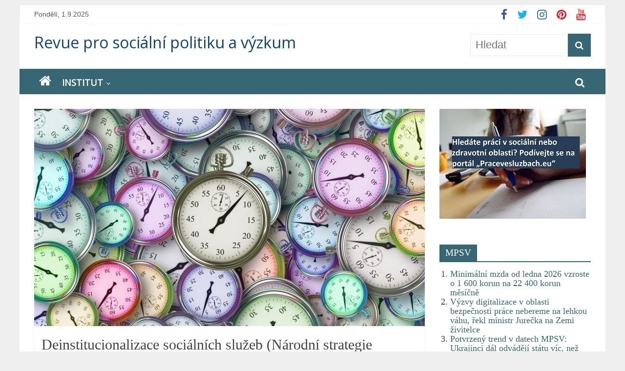

--- FILE ---
content_type: text/html; charset=UTF-8
request_url: https://socialnipolitika.eu/2017/04/deinstitucionalizace-socialnich-sluzeb-narodni-strategie-rozvoje-socialnich-sluzeb-2016-2025/
body_size: 21194
content:
<!DOCTYPE html>
<html lang="cs">
<head>
<meta charset="UTF-8" />
<meta name="viewport" content="width=device-width, initial-scale=1">
<link rel="profile" href="https://gmpg.org/xfn/11" />
<title>Deinstitucionalizace sociálních služeb (Národní strategie rozvoje sociálních služeb 2016–2025) &#8211; Revue pro sociální politiku a výzkum</title>
<meta name='robots' content='max-image-preview:large' />
<style>img:is([sizes="auto" i], [sizes^="auto," i]) { contain-intrinsic-size: 3000px 1500px }</style>
<link rel='dns-prefetch' href='//fonts.googleapis.com' />
<link rel="alternate" type="application/rss+xml" title="Revue pro sociální politiku a výzkum &raquo; RSS zdroj" href="https://socialnipolitika.eu/feed/" />
<link rel="alternate" type="application/rss+xml" title="Revue pro sociální politiku a výzkum &raquo; RSS komentářů" href="https://socialnipolitika.eu/comments/feed/" />
<script type="text/javascript">
/* <![CDATA[ */
window._wpemojiSettings = {"baseUrl":"https:\/\/s.w.org\/images\/core\/emoji\/16.0.1\/72x72\/","ext":".png","svgUrl":"https:\/\/s.w.org\/images\/core\/emoji\/16.0.1\/svg\/","svgExt":".svg","source":{"concatemoji":"https:\/\/socialnipolitika.eu\/wp-includes\/js\/wp-emoji-release.min.js?ver=ac5baf7928a104c64e95ccab0d5d29cc"}};
/*! This file is auto-generated */
!function(s,n){var o,i,e;function c(e){try{var t={supportTests:e,timestamp:(new Date).valueOf()};sessionStorage.setItem(o,JSON.stringify(t))}catch(e){}}function p(e,t,n){e.clearRect(0,0,e.canvas.width,e.canvas.height),e.fillText(t,0,0);var t=new Uint32Array(e.getImageData(0,0,e.canvas.width,e.canvas.height).data),a=(e.clearRect(0,0,e.canvas.width,e.canvas.height),e.fillText(n,0,0),new Uint32Array(e.getImageData(0,0,e.canvas.width,e.canvas.height).data));return t.every(function(e,t){return e===a[t]})}function u(e,t){e.clearRect(0,0,e.canvas.width,e.canvas.height),e.fillText(t,0,0);for(var n=e.getImageData(16,16,1,1),a=0;a<n.data.length;a++)if(0!==n.data[a])return!1;return!0}function f(e,t,n,a){switch(t){case"flag":return n(e,"\ud83c\udff3\ufe0f\u200d\u26a7\ufe0f","\ud83c\udff3\ufe0f\u200b\u26a7\ufe0f")?!1:!n(e,"\ud83c\udde8\ud83c\uddf6","\ud83c\udde8\u200b\ud83c\uddf6")&&!n(e,"\ud83c\udff4\udb40\udc67\udb40\udc62\udb40\udc65\udb40\udc6e\udb40\udc67\udb40\udc7f","\ud83c\udff4\u200b\udb40\udc67\u200b\udb40\udc62\u200b\udb40\udc65\u200b\udb40\udc6e\u200b\udb40\udc67\u200b\udb40\udc7f");case"emoji":return!a(e,"\ud83e\udedf")}return!1}function g(e,t,n,a){var r="undefined"!=typeof WorkerGlobalScope&&self instanceof WorkerGlobalScope?new OffscreenCanvas(300,150):s.createElement("canvas"),o=r.getContext("2d",{willReadFrequently:!0}),i=(o.textBaseline="top",o.font="600 32px Arial",{});return e.forEach(function(e){i[e]=t(o,e,n,a)}),i}function t(e){var t=s.createElement("script");t.src=e,t.defer=!0,s.head.appendChild(t)}"undefined"!=typeof Promise&&(o="wpEmojiSettingsSupports",i=["flag","emoji"],n.supports={everything:!0,everythingExceptFlag:!0},e=new Promise(function(e){s.addEventListener("DOMContentLoaded",e,{once:!0})}),new Promise(function(t){var n=function(){try{var e=JSON.parse(sessionStorage.getItem(o));if("object"==typeof e&&"number"==typeof e.timestamp&&(new Date).valueOf()<e.timestamp+604800&&"object"==typeof e.supportTests)return e.supportTests}catch(e){}return null}();if(!n){if("undefined"!=typeof Worker&&"undefined"!=typeof OffscreenCanvas&&"undefined"!=typeof URL&&URL.createObjectURL&&"undefined"!=typeof Blob)try{var e="postMessage("+g.toString()+"("+[JSON.stringify(i),f.toString(),p.toString(),u.toString()].join(",")+"));",a=new Blob([e],{type:"text/javascript"}),r=new Worker(URL.createObjectURL(a),{name:"wpTestEmojiSupports"});return void(r.onmessage=function(e){c(n=e.data),r.terminate(),t(n)})}catch(e){}c(n=g(i,f,p,u))}t(n)}).then(function(e){for(var t in e)n.supports[t]=e[t],n.supports.everything=n.supports.everything&&n.supports[t],"flag"!==t&&(n.supports.everythingExceptFlag=n.supports.everythingExceptFlag&&n.supports[t]);n.supports.everythingExceptFlag=n.supports.everythingExceptFlag&&!n.supports.flag,n.DOMReady=!1,n.readyCallback=function(){n.DOMReady=!0}}).then(function(){return e}).then(function(){var e;n.supports.everything||(n.readyCallback(),(e=n.source||{}).concatemoji?t(e.concatemoji):e.wpemoji&&e.twemoji&&(t(e.twemoji),t(e.wpemoji)))}))}((window,document),window._wpemojiSettings);
/* ]]> */
</script>
<!-- <link rel='stylesheet' id='wgs2-css' href='https://socialnipolitika.eu/wp-content/plugins/wp-google-search/wgs2.css?ver=ac5baf7928a104c64e95ccab0d5d29cc' type='text/css' media='all' /> -->
<!-- <link rel='stylesheet' id='sgr-css' href='https://socialnipolitika.eu/wp-content/plugins/simple-google-recaptcha/sgr.css?ver=1673452556' type='text/css' media='all' /> -->
<link rel="stylesheet" type="text/css" href="//socialnipolitika.eu/wp-content/cache/wpfc-minified/f465pja0/c0nz3.css" media="all"/>
<style id='wp-emoji-styles-inline-css' type='text/css'>
img.wp-smiley, img.emoji {
display: inline !important;
border: none !important;
box-shadow: none !important;
height: 1em !important;
width: 1em !important;
margin: 0 0.07em !important;
vertical-align: -0.1em !important;
background: none !important;
padding: 0 !important;
}
</style>
<!-- <link rel='stylesheet' id='wp-block-library-css' href='https://socialnipolitika.eu/wp-includes/css/dist/block-library/style.min.css?ver=ac5baf7928a104c64e95ccab0d5d29cc' type='text/css' media='all' /> -->
<link rel="stylesheet" type="text/css" href="//socialnipolitika.eu/wp-content/cache/wpfc-minified/modylks9/c0nz3.css" media="all"/>
<style id='classic-theme-styles-inline-css' type='text/css'>
/*! This file is auto-generated */
.wp-block-button__link{color:#fff;background-color:#32373c;border-radius:9999px;box-shadow:none;text-decoration:none;padding:calc(.667em + 2px) calc(1.333em + 2px);font-size:1.125em}.wp-block-file__button{background:#32373c;color:#fff;text-decoration:none}
</style>
<style id='feedzy-rss-feeds-loop-style-inline-css' type='text/css'>
.wp-block-feedzy-rss-feeds-loop{display:grid;gap:24px;grid-template-columns:repeat(1,1fr)}@media(min-width:782px){.wp-block-feedzy-rss-feeds-loop.feedzy-loop-columns-2,.wp-block-feedzy-rss-feeds-loop.feedzy-loop-columns-3,.wp-block-feedzy-rss-feeds-loop.feedzy-loop-columns-4,.wp-block-feedzy-rss-feeds-loop.feedzy-loop-columns-5{grid-template-columns:repeat(2,1fr)}}@media(min-width:960px){.wp-block-feedzy-rss-feeds-loop.feedzy-loop-columns-2{grid-template-columns:repeat(2,1fr)}.wp-block-feedzy-rss-feeds-loop.feedzy-loop-columns-3{grid-template-columns:repeat(3,1fr)}.wp-block-feedzy-rss-feeds-loop.feedzy-loop-columns-4{grid-template-columns:repeat(4,1fr)}.wp-block-feedzy-rss-feeds-loop.feedzy-loop-columns-5{grid-template-columns:repeat(5,1fr)}}.wp-block-feedzy-rss-feeds-loop .wp-block-image.is-style-rounded img{border-radius:9999px}.wp-block-feedzy-rss-feeds-loop .wp-block-image:has(:is(img:not([src]),img[src=""])){display:none}
</style>
<style id='global-styles-inline-css' type='text/css'>
:root{--wp--preset--aspect-ratio--square: 1;--wp--preset--aspect-ratio--4-3: 4/3;--wp--preset--aspect-ratio--3-4: 3/4;--wp--preset--aspect-ratio--3-2: 3/2;--wp--preset--aspect-ratio--2-3: 2/3;--wp--preset--aspect-ratio--16-9: 16/9;--wp--preset--aspect-ratio--9-16: 9/16;--wp--preset--color--black: #000000;--wp--preset--color--cyan-bluish-gray: #abb8c3;--wp--preset--color--white: #ffffff;--wp--preset--color--pale-pink: #f78da7;--wp--preset--color--vivid-red: #cf2e2e;--wp--preset--color--luminous-vivid-orange: #ff6900;--wp--preset--color--luminous-vivid-amber: #fcb900;--wp--preset--color--light-green-cyan: #7bdcb5;--wp--preset--color--vivid-green-cyan: #00d084;--wp--preset--color--pale-cyan-blue: #8ed1fc;--wp--preset--color--vivid-cyan-blue: #0693e3;--wp--preset--color--vivid-purple: #9b51e0;--wp--preset--gradient--vivid-cyan-blue-to-vivid-purple: linear-gradient(135deg,rgba(6,147,227,1) 0%,rgb(155,81,224) 100%);--wp--preset--gradient--light-green-cyan-to-vivid-green-cyan: linear-gradient(135deg,rgb(122,220,180) 0%,rgb(0,208,130) 100%);--wp--preset--gradient--luminous-vivid-amber-to-luminous-vivid-orange: linear-gradient(135deg,rgba(252,185,0,1) 0%,rgba(255,105,0,1) 100%);--wp--preset--gradient--luminous-vivid-orange-to-vivid-red: linear-gradient(135deg,rgba(255,105,0,1) 0%,rgb(207,46,46) 100%);--wp--preset--gradient--very-light-gray-to-cyan-bluish-gray: linear-gradient(135deg,rgb(238,238,238) 0%,rgb(169,184,195) 100%);--wp--preset--gradient--cool-to-warm-spectrum: linear-gradient(135deg,rgb(74,234,220) 0%,rgb(151,120,209) 20%,rgb(207,42,186) 40%,rgb(238,44,130) 60%,rgb(251,105,98) 80%,rgb(254,248,76) 100%);--wp--preset--gradient--blush-light-purple: linear-gradient(135deg,rgb(255,206,236) 0%,rgb(152,150,240) 100%);--wp--preset--gradient--blush-bordeaux: linear-gradient(135deg,rgb(254,205,165) 0%,rgb(254,45,45) 50%,rgb(107,0,62) 100%);--wp--preset--gradient--luminous-dusk: linear-gradient(135deg,rgb(255,203,112) 0%,rgb(199,81,192) 50%,rgb(65,88,208) 100%);--wp--preset--gradient--pale-ocean: linear-gradient(135deg,rgb(255,245,203) 0%,rgb(182,227,212) 50%,rgb(51,167,181) 100%);--wp--preset--gradient--electric-grass: linear-gradient(135deg,rgb(202,248,128) 0%,rgb(113,206,126) 100%);--wp--preset--gradient--midnight: linear-gradient(135deg,rgb(2,3,129) 0%,rgb(40,116,252) 100%);--wp--preset--font-size--small: 13px;--wp--preset--font-size--medium: 20px;--wp--preset--font-size--large: 36px;--wp--preset--font-size--x-large: 42px;--wp--preset--spacing--20: 0.44rem;--wp--preset--spacing--30: 0.67rem;--wp--preset--spacing--40: 1rem;--wp--preset--spacing--50: 1.5rem;--wp--preset--spacing--60: 2.25rem;--wp--preset--spacing--70: 3.38rem;--wp--preset--spacing--80: 5.06rem;--wp--preset--shadow--natural: 6px 6px 9px rgba(0, 0, 0, 0.2);--wp--preset--shadow--deep: 12px 12px 50px rgba(0, 0, 0, 0.4);--wp--preset--shadow--sharp: 6px 6px 0px rgba(0, 0, 0, 0.2);--wp--preset--shadow--outlined: 6px 6px 0px -3px rgba(255, 255, 255, 1), 6px 6px rgba(0, 0, 0, 1);--wp--preset--shadow--crisp: 6px 6px 0px rgba(0, 0, 0, 1);}:where(.is-layout-flex){gap: 0.5em;}:where(.is-layout-grid){gap: 0.5em;}body .is-layout-flex{display: flex;}.is-layout-flex{flex-wrap: wrap;align-items: center;}.is-layout-flex > :is(*, div){margin: 0;}body .is-layout-grid{display: grid;}.is-layout-grid > :is(*, div){margin: 0;}:where(.wp-block-columns.is-layout-flex){gap: 2em;}:where(.wp-block-columns.is-layout-grid){gap: 2em;}:where(.wp-block-post-template.is-layout-flex){gap: 1.25em;}:where(.wp-block-post-template.is-layout-grid){gap: 1.25em;}.has-black-color{color: var(--wp--preset--color--black) !important;}.has-cyan-bluish-gray-color{color: var(--wp--preset--color--cyan-bluish-gray) !important;}.has-white-color{color: var(--wp--preset--color--white) !important;}.has-pale-pink-color{color: var(--wp--preset--color--pale-pink) !important;}.has-vivid-red-color{color: var(--wp--preset--color--vivid-red) !important;}.has-luminous-vivid-orange-color{color: var(--wp--preset--color--luminous-vivid-orange) !important;}.has-luminous-vivid-amber-color{color: var(--wp--preset--color--luminous-vivid-amber) !important;}.has-light-green-cyan-color{color: var(--wp--preset--color--light-green-cyan) !important;}.has-vivid-green-cyan-color{color: var(--wp--preset--color--vivid-green-cyan) !important;}.has-pale-cyan-blue-color{color: var(--wp--preset--color--pale-cyan-blue) !important;}.has-vivid-cyan-blue-color{color: var(--wp--preset--color--vivid-cyan-blue) !important;}.has-vivid-purple-color{color: var(--wp--preset--color--vivid-purple) !important;}.has-black-background-color{background-color: var(--wp--preset--color--black) !important;}.has-cyan-bluish-gray-background-color{background-color: var(--wp--preset--color--cyan-bluish-gray) !important;}.has-white-background-color{background-color: var(--wp--preset--color--white) !important;}.has-pale-pink-background-color{background-color: var(--wp--preset--color--pale-pink) !important;}.has-vivid-red-background-color{background-color: var(--wp--preset--color--vivid-red) !important;}.has-luminous-vivid-orange-background-color{background-color: var(--wp--preset--color--luminous-vivid-orange) !important;}.has-luminous-vivid-amber-background-color{background-color: var(--wp--preset--color--luminous-vivid-amber) !important;}.has-light-green-cyan-background-color{background-color: var(--wp--preset--color--light-green-cyan) !important;}.has-vivid-green-cyan-background-color{background-color: var(--wp--preset--color--vivid-green-cyan) !important;}.has-pale-cyan-blue-background-color{background-color: var(--wp--preset--color--pale-cyan-blue) !important;}.has-vivid-cyan-blue-background-color{background-color: var(--wp--preset--color--vivid-cyan-blue) !important;}.has-vivid-purple-background-color{background-color: var(--wp--preset--color--vivid-purple) !important;}.has-black-border-color{border-color: var(--wp--preset--color--black) !important;}.has-cyan-bluish-gray-border-color{border-color: var(--wp--preset--color--cyan-bluish-gray) !important;}.has-white-border-color{border-color: var(--wp--preset--color--white) !important;}.has-pale-pink-border-color{border-color: var(--wp--preset--color--pale-pink) !important;}.has-vivid-red-border-color{border-color: var(--wp--preset--color--vivid-red) !important;}.has-luminous-vivid-orange-border-color{border-color: var(--wp--preset--color--luminous-vivid-orange) !important;}.has-luminous-vivid-amber-border-color{border-color: var(--wp--preset--color--luminous-vivid-amber) !important;}.has-light-green-cyan-border-color{border-color: var(--wp--preset--color--light-green-cyan) !important;}.has-vivid-green-cyan-border-color{border-color: var(--wp--preset--color--vivid-green-cyan) !important;}.has-pale-cyan-blue-border-color{border-color: var(--wp--preset--color--pale-cyan-blue) !important;}.has-vivid-cyan-blue-border-color{border-color: var(--wp--preset--color--vivid-cyan-blue) !important;}.has-vivid-purple-border-color{border-color: var(--wp--preset--color--vivid-purple) !important;}.has-vivid-cyan-blue-to-vivid-purple-gradient-background{background: var(--wp--preset--gradient--vivid-cyan-blue-to-vivid-purple) !important;}.has-light-green-cyan-to-vivid-green-cyan-gradient-background{background: var(--wp--preset--gradient--light-green-cyan-to-vivid-green-cyan) !important;}.has-luminous-vivid-amber-to-luminous-vivid-orange-gradient-background{background: var(--wp--preset--gradient--luminous-vivid-amber-to-luminous-vivid-orange) !important;}.has-luminous-vivid-orange-to-vivid-red-gradient-background{background: var(--wp--preset--gradient--luminous-vivid-orange-to-vivid-red) !important;}.has-very-light-gray-to-cyan-bluish-gray-gradient-background{background: var(--wp--preset--gradient--very-light-gray-to-cyan-bluish-gray) !important;}.has-cool-to-warm-spectrum-gradient-background{background: var(--wp--preset--gradient--cool-to-warm-spectrum) !important;}.has-blush-light-purple-gradient-background{background: var(--wp--preset--gradient--blush-light-purple) !important;}.has-blush-bordeaux-gradient-background{background: var(--wp--preset--gradient--blush-bordeaux) !important;}.has-luminous-dusk-gradient-background{background: var(--wp--preset--gradient--luminous-dusk) !important;}.has-pale-ocean-gradient-background{background: var(--wp--preset--gradient--pale-ocean) !important;}.has-electric-grass-gradient-background{background: var(--wp--preset--gradient--electric-grass) !important;}.has-midnight-gradient-background{background: var(--wp--preset--gradient--midnight) !important;}.has-small-font-size{font-size: var(--wp--preset--font-size--small) !important;}.has-medium-font-size{font-size: var(--wp--preset--font-size--medium) !important;}.has-large-font-size{font-size: var(--wp--preset--font-size--large) !important;}.has-x-large-font-size{font-size: var(--wp--preset--font-size--x-large) !important;}
:where(.wp-block-post-template.is-layout-flex){gap: 1.25em;}:where(.wp-block-post-template.is-layout-grid){gap: 1.25em;}
:where(.wp-block-columns.is-layout-flex){gap: 2em;}:where(.wp-block-columns.is-layout-grid){gap: 2em;}
:root :where(.wp-block-pullquote){font-size: 1.5em;line-height: 1.6;}
</style>
<!-- <link rel='stylesheet' id='colormag_style-css' href='https://socialnipolitika.eu/wp-content/themes/colormag-pro/style.css?ver=ac5baf7928a104c64e95ccab0d5d29cc' type='text/css' media='all' /> -->
<link rel="stylesheet" type="text/css" href="//socialnipolitika.eu/wp-content/cache/wpfc-minified/8u5etrfj/c0nz3.css" media="all"/>
<link rel='stylesheet' id='colormag_googlefonts-css' href='//fonts.googleapis.com/css?family=Open+Sans&#038;ver=6.8.2' type='text/css' media='all' />
<!-- <link rel='stylesheet' id='colormag-fontawesome-css' href='https://socialnipolitika.eu/wp-content/themes/colormag-pro/fontawesome/css/font-awesome.min.css?ver=4.7.0' type='text/css' media='all' /> -->
<!-- <link rel='stylesheet' id='addtoany-css' href='https://socialnipolitika.eu/wp-content/plugins/add-to-any/addtoany.min.css?ver=1.16' type='text/css' media='all' /> -->
<link rel="stylesheet" type="text/css" href="//socialnipolitika.eu/wp-content/cache/wpfc-minified/lw1tqxpy/c0sxk.css" media="all"/>
<script type="text/javascript" id="sgr-js-extra">
/* <![CDATA[ */
var sgr = {"sgr_site_key":"6Lchfu0jAAAAADEINhwuz1fwItcLVSOMEDvgLZG6"};
/* ]]> */
</script>
<script src='//socialnipolitika.eu/wp-content/cache/wpfc-minified/mlavbu2z/c0nz3.js' type="text/javascript"></script>
<!-- <script type="text/javascript" src="https://socialnipolitika.eu/wp-content/plugins/simple-google-recaptcha/sgr.js?ver=1673452556" id="sgr-js"></script> -->
<script type="text/javascript" id="addtoany-core-js-before">
/* <![CDATA[ */
window.a2a_config=window.a2a_config||{};a2a_config.callbacks=[];a2a_config.overlays=[];a2a_config.templates={};a2a_localize = {
Share: "Share",
Save: "Save",
Subscribe: "Subscribe",
Email: "Email",
Bookmark: "Bookmark",
ShowAll: "Show all",
ShowLess: "Show less",
FindServices: "Find service(s)",
FindAnyServiceToAddTo: "Instantly find any service to add to",
PoweredBy: "Powered by",
ShareViaEmail: "Share via email",
SubscribeViaEmail: "Subscribe via email",
BookmarkInYourBrowser: "Bookmark in your browser",
BookmarkInstructions: "Press Ctrl+D or \u2318+D to bookmark this page",
AddToYourFavorites: "Add to your favorites",
SendFromWebOrProgram: "Send from any email address or email program",
EmailProgram: "Email program",
More: "More&#8230;",
ThanksForSharing: "Thanks for sharing!",
ThanksForFollowing: "Thanks for following!"
};
a2a_config.static_server="https://socialnipolitika.eu/wp-content/uploads/addtoany";
a2a_config.overlays.push({
services: ['pinterest'],
size: '20',
style: 'horizontal',
position: 'top left'
});
/* ]]> */
</script>
<script src='//socialnipolitika.eu/wp-content/cache/wpfc-minified/kqepcagh/c0nz3.js' type="text/javascript"></script>
<!-- <script type="text/javascript" defer src="https://socialnipolitika.eu/wp-content/uploads/addtoany/page.js?ver=1756625950" id="addtoany-core-js"></script> -->
<!-- <script type="text/javascript" src="https://socialnipolitika.eu/wp-includes/js/jquery/jquery.min.js?ver=3.7.1" id="jquery-core-js"></script> -->
<!-- <script type="text/javascript" src="https://socialnipolitika.eu/wp-includes/js/jquery/jquery-migrate.min.js?ver=3.4.1" id="jquery-migrate-js"></script> -->
<!-- <script type="text/javascript" defer src="https://socialnipolitika.eu/wp-content/plugins/add-to-any/addtoany.min.js?ver=1.1" id="addtoany-jquery-js"></script> -->
<!--[if lte IE 8]>
<script type="text/javascript" src="https://socialnipolitika.eu/wp-content/themes/colormag-pro/js/html5shiv.min.js?ver=ac5baf7928a104c64e95ccab0d5d29cc" id="html5-js"></script>
<![endif]-->
<link rel="https://api.w.org/" href="https://socialnipolitika.eu/wp-json/" /><link rel="alternate" title="JSON" type="application/json" href="https://socialnipolitika.eu/wp-json/wp/v2/posts/4038" /><link rel="EditURI" type="application/rsd+xml" title="RSD" href="https://socialnipolitika.eu/xmlrpc.php?rsd" />
<link rel="canonical" href="https://socialnipolitika.eu/2017/04/deinstitucionalizace-socialnich-sluzeb-narodni-strategie-rozvoje-socialnich-sluzeb-2016-2025/" />
<link rel="alternate" title="oEmbed (JSON)" type="application/json+oembed" href="https://socialnipolitika.eu/wp-json/oembed/1.0/embed?url=https%3A%2F%2Fsocialnipolitika.eu%2F2017%2F04%2Fdeinstitucionalizace-socialnich-sluzeb-narodni-strategie-rozvoje-socialnich-sluzeb-2016-2025%2F" />
<link rel="alternate" title="oEmbed (XML)" type="text/xml+oembed" href="https://socialnipolitika.eu/wp-json/oembed/1.0/embed?url=https%3A%2F%2Fsocialnipolitika.eu%2F2017%2F04%2Fdeinstitucionalizace-socialnich-sluzeb-narodni-strategie-rozvoje-socialnich-sluzeb-2016-2025%2F&#038;format=xml" />
<style type="text/css">
.feedzy-rss-link-icon:after {
content: url("https://socialnipolitika.eu/wp-content/plugins/feedzy-rss-feeds/img/external-link.png");
margin-left: 3px;
}
</style>
<!-- GA Google Analytics @ https://m0n.co/ga -->
<script>
(function(i,s,o,g,r,a,m){i['GoogleAnalyticsObject']=r;i[r]=i[r]||function(){
(i[r].q=i[r].q||[]).push(arguments)},i[r].l=1*new Date();a=s.createElement(o),
m=s.getElementsByTagName(o)[0];a.async=1;a.src=g;m.parentNode.insertBefore(a,m)
})(window,document,'script','https://www.google-analytics.com/analytics.js','ga');
ga('create', 'UA-121073047-3', 'auto');
ga('require', 'linkid');
ga('set', 'anonymizeIp', true);
ga('set', 'forceSSL', true);
ga('send', 'pageview');
</script>
<!-- Analytics by WP Statistics - https://wp-statistics.com -->
<style type="text/css" id="custom-background-css">
body.custom-background { background-color: #efefef; }
</style>
<link rel="icon" href="https://socialnipolitika.eu/wp-content/uploads/2017/04/cropped-ispv_ctverec-1-32x32.png" sizes="32x32" />
<link rel="icon" href="https://socialnipolitika.eu/wp-content/uploads/2017/04/cropped-ispv_ctverec-1-192x192.png" sizes="192x192" />
<link rel="apple-touch-icon" href="https://socialnipolitika.eu/wp-content/uploads/2017/04/cropped-ispv_ctverec-1-180x180.png" />
<meta name="msapplication-TileImage" content="https://socialnipolitika.eu/wp-content/uploads/2017/04/cropped-ispv_ctverec-1-270x270.png" />
<!-- Revue pro sociální politiku a výzkum Internal Styles -->		<style type="text/css"> .colormag-button,blockquote,button,input[type=reset],input[type=button],
input[type=submit]{background-color:#376675}
a,#masthead .main-small-navigation li:hover > .sub-toggle i,
#masthead .main-small-navigation li.current-page-ancestor > .sub-toggle i,
#masthead .main-small-navigation li.current-menu-ancestor > .sub-toggle i,
#masthead .main-small-navigation li.current-page-item > .sub-toggle i,
#masthead .main-small-navigation li.current-menu-item > .sub-toggle i,
#masthead.colormag-header-classic #site-navigation .fa.search-top:hover,
#masthead.colormag-header-classic #site-navigation.main-small-navigation .random-post a:hover .fa-random,
#masthead.colormag-header-classic #site-navigation.main-navigation .random-post a:hover .fa-random,
#masthead.colormag-header-classic .breaking-news .newsticker a:hover,
.dark-skin #masthead.colormag-header-classic #site-navigation.main-navigation .home-icon:hover .fa{color:#376675}
#site-navigation{border-top:4px solid #376675}
.home-icon.front_page_on,.main-navigation a:hover,.main-navigation ul li ul li a:hover,
.main-navigation ul li ul li:hover>a,
.main-navigation ul li.current-menu-ancestor>a,
.main-navigation ul li.current-menu-item ul li a:hover,
.main-navigation ul li.current-menu-item>a,
.main-navigation ul li.current_page_ancestor>a,.main-navigation ul li.current_page_item>a,
.main-navigation ul li:hover>a,.main-small-navigation li a:hover,.site-header .menu-toggle:hover,
#masthead.colormag-header-classic .main-navigation ul ul.sub-menu li:hover > a,
#masthead.colormag-header-classic .main-navigation ul ul.sub-menu li.current-menu-ancestor > a,
#masthead.colormag-header-classic .main-navigation ul ul.sub-menu li.current-menu-item > a,
#masthead.colormag-header-clean #site-navigation .menu-toggle:hover,
#masthead.colormag-header-clean #site-navigation.main-small-navigation .menu-toggle,
#masthead.colormag-header-classic #site-navigation.main-small-navigation .menu-toggle,
#masthead .main-small-navigation li:hover > a, #masthead .main-small-navigation li.current-page-ancestor > a,
#masthead .main-small-navigation li.current-menu-ancestor > a, #masthead .main-small-navigation li.current-page-item > a,
#masthead .main-small-navigation li.current-menu-item > a,
#masthead.colormag-header-classic #site-navigation .menu-toggle:hover,
.main-navigation ul li.focus > a,
#masthead.colormag-header-classic .main-navigation ul ul.sub-menu li.focus > a { background-color:#376675}
#masthead.colormag-header-classic .main-navigation ul ul.sub-menu li:hover,
#masthead.colormag-header-classic .main-navigation ul ul.sub-menu li.current-menu-ancestor,
#masthead.colormag-header-classic .main-navigation ul ul.sub-menu li.current-menu-item,
#masthead.colormag-header-classic #site-navigation .menu-toggle:hover,
#masthead.colormag-header-classic #site-navigation.main-small-navigation .menu-toggle,
#masthead.colormag-header-classic .main-navigation ul > li:hover > a,
#masthead.colormag-header-classic .main-navigation ul > li.current-menu-item > a,
#masthead.colormag-header-classic .main-navigation ul > li.current-menu-ancestor > a,
#masthead.colormag-header-classic .main-navigation ul li.focus > a { border-color:#376675}
#masthead.colormag-header-classic .main-navigation .home-icon a:hover .fa { color:#376675}
.main-small-navigation .current-menu-item>a,.main-small-navigation .current_page_item>a,
#masthead.colormag-header-clean .main-small-navigation li:hover > a,
#masthead.colormag-header-clean .main-small-navigation li.current-page-ancestor > a,
#masthead.colormag-header-clean .main-small-navigation li.current-menu-ancestor > a,
#masthead.colormag-header-clean .main-small-navigation li.current-page-item > a,
#masthead.colormag-header-clean .main-small-navigation li.current-menu-item > a { background:#376675}
#main .breaking-news-latest,.fa.search-top:hover{background-color:#376675}
.byline a:hover,.comments a:hover,.edit-link a:hover,.posted-on a:hover,
.social-links i.fa:hover,.tag-links a:hover,
#masthead.colormag-header-clean .social-links li:hover i.fa,
#masthead.colormag-header-classic .social-links li:hover i.fa,
#masthead.colormag-header-clean .breaking-news .newsticker a:hover{color:#376675}
.widget_featured_posts .article-content .above-entry-meta .cat-links a,
.widget_call_to_action .btn--primary,.colormag-footer--classic .footer-widgets-area .widget-title span::before,
.colormag-footer--classic-bordered .footer-widgets-area .widget-title span::before{background-color:#376675}
.widget_featured_posts .article-content .entry-title a:hover{color:#376675}
.widget_featured_posts .widget-title{border-bottom:2px solid #376675}
.widget_featured_posts .widget-title span,
.widget_featured_slider .slide-content .above-entry-meta .cat-links a{background-color:#376675}
.widget_featured_slider .slide-content .below-entry-meta .byline a:hover,
.widget_featured_slider .slide-content .below-entry-meta .comments a:hover,
.widget_featured_slider .slide-content .below-entry-meta .posted-on a:hover,
.widget_featured_slider .slide-content .entry-title a:hover{color:#376675}
.widget_highlighted_posts .article-content .above-entry-meta .cat-links a{background-color:#376675}
.widget_block_picture_news.widget_featured_posts .article-content .entry-title a:hover,
.widget_highlighted_posts .article-content .below-entry-meta .byline a:hover,
.widget_highlighted_posts .article-content .below-entry-meta .comments a:hover,
.widget_highlighted_posts .article-content .below-entry-meta .posted-on a:hover,
.widget_highlighted_posts .article-content .entry-title a:hover{color:#376675}
.category-slide-next,.category-slide-prev,.slide-next,
.slide-prev,.tabbed-widget ul li{background-color:#376675}
i.fa-arrow-up, i.fa-arrow-down{color:#376675}
#secondary .widget-title{border-bottom:2px solid #376675}
#content .wp-pagenavi .current,#content .wp-pagenavi a:hover,
#secondary .widget-title span{background-color:#376675}
#site-title a{color:#376675}
.page-header .page-title{border-bottom:2px solid #376675}
#content .post .article-content .above-entry-meta .cat-links a,
.page-header .page-title span{background-color:#376675}
#content .post .article-content .entry-title a:hover,.entry-meta .byline i,
.entry-meta .cat-links i,.entry-meta a,.post .entry-title a:hover,.search .entry-title a:hover{color:#376675}
.entry-meta .post-format i{background-color:#376675}
.entry-meta .comments-link a:hover,.entry-meta .edit-link a:hover,.entry-meta .posted-on a:hover,
.entry-meta .tag-links a:hover,.single #content .tags a:hover{color:#376675}
.format-link .entry-content a,.more-link{background-color:#376675}
.count,.next a:hover,.previous a:hover,.related-posts-main-title .fa,
.single-related-posts .article-content .entry-title a:hover{color:#376675}
.pagination a span:hover{color:#376675;border-color:#376675}
.pagination span{background-color:#376675}
#content .comments-area a.comment-edit-link:hover,#content .comments-area a.comment-permalink:hover,
#content .comments-area article header cite a:hover,.comments-area .comment-author-link a:hover{color:#376675}
.comments-area .comment-author-link span{background-color:#376675}
.comment .comment-reply-link:hover,.nav-next a,.nav-previous a{color:#376675}
.footer-widgets-area .widget-title{border-bottom:2px solid #376675}
.footer-widgets-area .widget-title span{background-color:#376675}
#colophon .footer-menu ul li a:hover,.footer-widgets-area a:hover,a#scroll-up i{color:#376675}
.advertisement_above_footer .widget-title{border-bottom:2px solid #376675}
.advertisement_above_footer .widget-title span{background-color:#376675}
.sub-toggle{background:#376675}
.main-small-navigation li.current-menu-item > .sub-toggle i {color:#376675}
.error{background:#376675}
.num-404{color:#376675}
#primary .widget-title{border-bottom: 2px solid #376675}
#primary .widget-title span{background-color:#376675}
.related-posts-wrapper-flyout .entry-title a:hover{color:#376675}
.related-posts-wrapper.style-three .article-content .entry-title a:hover:before{background:#376675}
.human-diff-time .human-diff-time-display:hover{color:#376675} 
.widget_slider_area .widget-title,.widget_beside_slider .widget-title { border-bottom:2px solid#376675}
.widget_slider_area .widget-title span,.widget_beside_slider .widget-title span { background-color:#376675}
.top-full-width-sidebar .widget-title{border-bottom: 2px solid #376675}
.top-full-width-sidebar .widget-title span{background-color:#376675} body, button, input, select, textarea, p, blockquote p, .entry-meta, .more-link { font-family: -apple-system, BlinkMacSystemFont, "Segoe UI", Roboto, Oxygen-Sans, Ubuntu, Cantarell, "Helvetica Neue", Helvetica, Arial, sans-serif; } #site-title a { font-size: 32px; } .main-navigation ul li a { font-size: 18px; } .main-navigation ul li ul li a { font-size: 18px; } h1 { font-size: 34px; } #content .post .article-content .entry-title { font-size: 30px; } .type-page .entry-title { font-size: 38px; } #secondary .widget-title { font-size: 22px; } body, button, input, select, textarea, p, blockquote p, dl, .previous a, .next a, .nav-previous a, .nav-next a, #respond h3#reply-title #cancel-comment-reply-link, #respond form input[type="text"], #respond form textarea, #secondary .widget, .error-404 .widget { font-size: 22px; } #site-title a { color: #104475; } h1, h2, h3, h4, h5, h6 { color: #444444; } .post .entry-title, .post .entry-title a { color: #444444; } #colophon .tg-upper-footer-widgets .widget { background-color: #2c2e34; }#colophon { background-position: center center; }#colophon { background-size: auto; }#colophon { background-attachment: scroll; }#colophon { background-repeat: repeat; }</style>
<style type="text/css" id="wp-custom-css">
/*
Zde můžete přidat své vlastní CSS.
*/
#site-title, .main-navigation .sub-menu, .main-navigation {
font-family: Open Sans !important;
font-size: 28px !important;
font-weight: lighter !important;
}
#site-navigation, .main-navigation .sub-menu, .main-navigation {
background-color: #376675;
font-family: Georgia !important;
}
#primary .post .entry-title {
font-size: 28px;
font-family: Georgia;
color: !important;
line-height: px;
font-weight: 500!important;
}
.entry-content {
font-size: 20px;
line-height: 24px;
margin-top: px;
font-family: Georgia;
margin-bottom: 20px;
}
.entry-content a {
text-decoration: underline;
color: #3d628b;    
}
.entry-content a:visited {
color: #8b0a50;
}
.entry-title a:hover  {
color: #9c280b !important;
}
.post {
font-size: 18px;
line-height: 22px;
margin-top: 0px;
font-family: Georgia;
margin-bottom: 20px;
}
.entry-content p {
font-size: 18px;
line-height: 24px;
margin-top: px;
font-family: Georgia;
margin-bottom: 20px;
}
.entry-content li {
font-size: 18px;
line-height: px;
margin-top: 0px;
font-family: Georgia;
margin-bottom: 0px;
list-style-type: disc;
}
h1, .h1 {
font-size: 28px;
font-family: Georgia;
color: ;
line-height: px;
margin-top: 0px;
margin-bottom: 0px;
}
h2, .h2 {
font-size: 28px;
font-family: Georgia;
color: #053f52;
font-weight:600;
line-height: px;
margin-top: 0px;
margin-bottom: 0px;
}
h3, .h3 {
font-size: 25px;
font-family: Georgia;
color: 	#484848 !important;
font-weight: !important;
line-height: px;
margin-top: px !important;
margin-bottom: px;
}
h4, .h4 {
font-size: 20px;
color:#005D75;
line-height: 24px;
margin-top: 0px;
margin-bottom: 0px;
}
h5, .h5 {
font-size: 20px;
}
.rsswidget img {
display: none;
}
.more-link {
background-color: #878787;
display: none;
}
.cat-links {
display: none;
}
::selection {
background: yellow;
}
blockquote {
background-color: #dbcbc0;
color: #222;
line-height: 26px;
}
.widget-title {
margin-top: 0px !important;
background-color:  !important;
font-size: 19px !important;
font-family: PT Sans;
font-weight: lighter !important;
}
.widget {
font-family: PT Sans;
font-size: 18px !important;
font-weight: normal !important;
margin-top: 0px !important;
background-color:  !important;
}
#secondary .widget ul li {
line-height: 1.1;
padding: 0px 0;
list-style-type: decimal;
margin-left: 22px;
margin-top: px !important;
}
#content .post .article-content .below-entry-meta .post-views {
display: ;
}
table {
border-collapse: collapse;
vertical-align: middle;
text-align: left;
font-size: 17px;
padding: px;
}
thead tr:first-child,
tbody tr:first-child {
background-color: #376675;
color: white; 
}
tr:first-child:hover {
background-color: ;
}
tr:not(:first-child):hover {
background-color: #EBEFF1;
}
td:first-child {
text-align: left;
}
td {
text-align: center;
vertical-align: middle;
border-color:lightgrey;
padding: px;
}
tr a{
color: #4CAF50;
}
#products-table {
overflow:scroll;
}
</style>
</head>
<body data-rsssl=1 class="wp-singular post-template-default single single-post postid-4038 single-format-standard custom-background wp-theme-colormag-pro  box-layout">
<div id="page" class="hfeed site">
<a class="skip-link screen-reader-text" href="#main">Skip to content</a>
<header id="masthead" class="site-header clearfix ">
<div id="header-text-nav-container" class="clearfix">
<div class="news-bar">
<div class="inner-wrap clearfix">
<div class="date-in-header">
Pondělí, 1.9.2025		</div>
<div class="social-links clearfix">
<ul>
<li><a href="https://www.facebook.com/socialpolicy.cz" target="_blank"><i class="fa fa-facebook"></i></a></li><li><a href="https://twitter.com/ispvinst" ><i class="fa fa-twitter"></i></a></li><li><a href="https://www.instagram.com/socialnipolitika.eu/" target="_blank"><i class="fa fa-instagram"></i></a></li><li><a href="https://cz.pinterest.com/socialnipolitika" ><i class="fa fa-pinterest"></i></a></li><li><a href="https://www.youtube.com/channel/UCYbe4rB32HajHQDOqBCAoqQ" target="_blank"><i class="fa fa-youtube"></i></a></li>
</ul>
</div><!-- .social-links -->
</div>
</div>
<div class="inner-wrap">
<div id="header-text-nav-wrap" class="clearfix">
<div id="header-left-section">
<div id="header-text" class="">
<h3 id="site-title">
<a href="https://socialnipolitika.eu/" title="Revue pro sociální politiku a výzkum" rel="home">Revue pro sociální politiku a výzkum</a>
</h3>
<!-- #site-description -->
</div><!-- #header-text -->
</div><!-- #header-left-section -->
<div id="header-right-section">
<div id="header-right-sidebar" class="clearfix">
<aside id="search-4" class="widget widget_search clearfix"><form action="https://socialnipolitika.eu/" class="search-form searchform clearfix" method="get">
<div class="search-wrap">
<input type="text" placeholder="Hledat" class="s field" name="s">
<button class="search-icon" type="submit"></button>
</div>
</form><!-- .searchform -->
</aside>						</div>
</div><!-- #header-right-section -->
</div><!-- #header-text-nav-wrap -->
</div><!-- .inner-wrap -->
<nav id="site-navigation" class="main-navigation clearfix">
<div class="inner-wrap clearfix">
<div class="home-icon">
<a href="https://socialnipolitika.eu/" title="Revue pro sociální politiku a výzkum"><i class="fa fa-home"></i></a>
</div>
<div class="search-random-icons-container">
<div class="top-search-wrap">
<i class="fa fa-search search-top"></i>
<div class="search-form-top">
<form action="https://socialnipolitika.eu/" class="search-form searchform clearfix" method="get">
<div class="search-wrap">
<input type="text" placeholder="Hledat" class="s field" name="s">
<button class="search-icon" type="submit"></button>
</div>
</form><!-- .searchform -->
</div>
</div>
</div>
<p class="menu-toggle"></p>
<div class="menu-primary-container"><ul id="menu-menu" class="menu"><li id="menu-item-6399" class="menu-item menu-item-type-post_type menu-item-object-page menu-item-has-children menu-item-6399"><a href="https://socialnipolitika.eu/o-nas/">Institut</a>
<ul class="sub-menu">
<li id="menu-item-34147" class="menu-item menu-item-type-post_type menu-item-object-page menu-item-34147"><a href="https://socialnipolitika.eu/o-nas/">O nás</a></li>
<li id="menu-item-2549" class="menu-item menu-item-type-post_type menu-item-object-page menu-item-2549"><a href="https://socialnipolitika.eu/tym/">Lidé</a></li>
<li id="menu-item-33870" class="menu-item menu-item-type-post_type menu-item-object-page menu-item-33870"><a href="https://socialnipolitika.eu/o-nas/vyrocni-zpravy/">Výroční zprávy</a></li>
<li id="menu-item-25162" class="menu-item menu-item-type-post_type menu-item-object-page menu-item-25162"><a href="https://socialnipolitika.eu/publikace/">Publikace</a></li>
<li id="menu-item-2546" class="menu-item menu-item-type-post_type menu-item-object-page menu-item-2546"><a href="https://socialnipolitika.eu/institut/kontakt/">Kontakt</a></li>
</ul>
</li>
</ul></div>
</div>
</nav>
</div><!-- #header-text-nav-container -->
</header>
<div id="main" class="clearfix">
<div class="inner-wrap clearfix">
<div id="primary">
<div id="content" class="clearfix">
<article id="post-4038" class="post-4038 post type-post status-publish format-standard has-post-thumbnail hentry category-zpravy tag-podpora-a-pece">
<div class="featured-image">
<img width="800" height="445" src="https://socialnipolitika.eu/wp-content/uploads/2017/04/pix_time-3222267_1920-800x445.jpg" class="attachment-colormag-featured-image size-colormag-featured-image wp-post-image" alt="" decoding="async" fetchpriority="high" />											</div>
<div class="article-content clearfix">
<div class="above-entry-meta"><span class="cat-links"><a href="https://socialnipolitika.eu/rubrika/zpravy/"  rel="category tag">Zprávy</a>&nbsp;</span></div>
<header class="entry-header">
<h1 class="entry-title">
Deinstitucionalizace sociálních služeb (Národní strategie rozvoje sociálních služeb 2016–2025)				</h1>
</header>
<div class="below-entry-meta ">
<span class="posted-on"><a href="https://socialnipolitika.eu/2017/04/deinstitucionalizace-socialnich-sluzeb-narodni-strategie-rozvoje-socialnich-sluzeb-2016-2025/" title="23:23" rel="bookmark"><i class="fa fa-calendar-o"></i> <time class="entry-date published" datetime="2017-04-13T23:23:54+00:00">Čtvrtek, 13.4.2017</time><time class="updated" datetime="2023-01-11T17:15:16+00:00">Středa, 11.1.2023</time></a></span>
<span class="byline"><span class="author vcard" itemprop="name"><i class="fa fa-user"></i><a class="url fn n" href="https://socialnipolitika.eu/author/ispv/" title="ISPV">ISPV</a></span></span>
<span class="post-views"><i class="fa fa-eye"></i><span class="total-views">6776 Views</span></span>
<span class="tag-links"><i class="fa fa-tags"></i><a href="https://socialnipolitika.eu/tema/podpora-a-pece/" rel="tag">Sociální služby</a></span></div>
<div class="entry-content clearfix">
<div class="addtoany_share_save_container addtoany_content addtoany_content_top"><div class="a2a_kit a2a_kit_size_16 addtoany_list" data-a2a-url="https://socialnipolitika.eu/2017/04/deinstitucionalizace-socialnich-sluzeb-narodni-strategie-rozvoje-socialnich-sluzeb-2016-2025/" data-a2a-title="Deinstitucionalizace sociálních služeb (Národní strategie rozvoje sociálních služeb 2016–2025)"><a class="a2a_button_copy_link" href="https://www.addtoany.com/add_to/copy_link?linkurl=https%3A%2F%2Fsocialnipolitika.eu%2F2017%2F04%2Fdeinstitucionalizace-socialnich-sluzeb-narodni-strategie-rozvoje-socialnich-sluzeb-2016-2025%2F&amp;linkname=Deinstitucionalizace%20soci%C3%A1ln%C3%ADch%20slu%C5%BEeb%20%28N%C3%A1rodn%C3%AD%20strategie%20rozvoje%20soci%C3%A1ln%C3%ADch%20slu%C5%BEeb%202016%E2%80%932025%29" title="Copy Link" rel="nofollow noopener" target="_blank"></a><a class="a2a_button_printfriendly" href="https://www.addtoany.com/add_to/printfriendly?linkurl=https%3A%2F%2Fsocialnipolitika.eu%2F2017%2F04%2Fdeinstitucionalizace-socialnich-sluzeb-narodni-strategie-rozvoje-socialnich-sluzeb-2016-2025%2F&amp;linkname=Deinstitucionalizace%20soci%C3%A1ln%C3%ADch%20slu%C5%BEeb%20%28N%C3%A1rodn%C3%AD%20strategie%20rozvoje%20soci%C3%A1ln%C3%ADch%20slu%C5%BEeb%202016%E2%80%932025%29" title="PrintFriendly" rel="nofollow noopener" target="_blank"></a><a class="a2a_button_twitter" href="https://www.addtoany.com/add_to/twitter?linkurl=https%3A%2F%2Fsocialnipolitika.eu%2F2017%2F04%2Fdeinstitucionalizace-socialnich-sluzeb-narodni-strategie-rozvoje-socialnich-sluzeb-2016-2025%2F&amp;linkname=Deinstitucionalizace%20soci%C3%A1ln%C3%ADch%20slu%C5%BEeb%20%28N%C3%A1rodn%C3%AD%20strategie%20rozvoje%20soci%C3%A1ln%C3%ADch%20slu%C5%BEeb%202016%E2%80%932025%29" title="Twitter" rel="nofollow noopener" target="_blank"></a><a class="a2a_button_facebook" href="https://www.addtoany.com/add_to/facebook?linkurl=https%3A%2F%2Fsocialnipolitika.eu%2F2017%2F04%2Fdeinstitucionalizace-socialnich-sluzeb-narodni-strategie-rozvoje-socialnich-sluzeb-2016-2025%2F&amp;linkname=Deinstitucionalizace%20soci%C3%A1ln%C3%ADch%20slu%C5%BEeb%20%28N%C3%A1rodn%C3%AD%20strategie%20rozvoje%20soci%C3%A1ln%C3%ADch%20slu%C5%BEeb%202016%E2%80%932025%29" title="Facebook" rel="nofollow noopener" target="_blank"></a><a class="a2a_button_email" href="https://www.addtoany.com/add_to/email?linkurl=https%3A%2F%2Fsocialnipolitika.eu%2F2017%2F04%2Fdeinstitucionalizace-socialnich-sluzeb-narodni-strategie-rozvoje-socialnich-sluzeb-2016-2025%2F&amp;linkname=Deinstitucionalizace%20soci%C3%A1ln%C3%ADch%20slu%C5%BEeb%20%28N%C3%A1rodn%C3%AD%20strategie%20rozvoje%20soci%C3%A1ln%C3%ADch%20slu%C5%BEeb%202016%E2%80%932025%29" title="Email" rel="nofollow noopener" target="_blank"></a><a class="a2a_button_google_gmail" href="https://www.addtoany.com/add_to/google_gmail?linkurl=https%3A%2F%2Fsocialnipolitika.eu%2F2017%2F04%2Fdeinstitucionalizace-socialnich-sluzeb-narodni-strategie-rozvoje-socialnich-sluzeb-2016-2025%2F&amp;linkname=Deinstitucionalizace%20soci%C3%A1ln%C3%ADch%20slu%C5%BEeb%20%28N%C3%A1rodn%C3%AD%20strategie%20rozvoje%20soci%C3%A1ln%C3%ADch%20slu%C5%BEeb%202016%E2%80%932025%29" title="Gmail" rel="nofollow noopener" target="_blank"></a><a class="a2a_button_linkedin" href="https://www.addtoany.com/add_to/linkedin?linkurl=https%3A%2F%2Fsocialnipolitika.eu%2F2017%2F04%2Fdeinstitucionalizace-socialnich-sluzeb-narodni-strategie-rozvoje-socialnich-sluzeb-2016-2025%2F&amp;linkname=Deinstitucionalizace%20soci%C3%A1ln%C3%ADch%20slu%C5%BEeb%20%28N%C3%A1rodn%C3%AD%20strategie%20rozvoje%20soci%C3%A1ln%C3%ADch%20slu%C5%BEeb%202016%E2%80%932025%29" title="LinkedIn" rel="nofollow noopener" target="_blank"></a><a class="a2a_button_tumblr" href="https://www.addtoany.com/add_to/tumblr?linkurl=https%3A%2F%2Fsocialnipolitika.eu%2F2017%2F04%2Fdeinstitucionalizace-socialnich-sluzeb-narodni-strategie-rozvoje-socialnich-sluzeb-2016-2025%2F&amp;linkname=Deinstitucionalizace%20soci%C3%A1ln%C3%ADch%20slu%C5%BEeb%20%28N%C3%A1rodn%C3%AD%20strategie%20rozvoje%20soci%C3%A1ln%C3%ADch%20slu%C5%BEeb%202016%E2%80%932025%29" title="Tumblr" rel="nofollow noopener" target="_blank"></a><a class="a2a_dd a2a_counter addtoany_share_save addtoany_share" href="https://www.addtoany.com/share"></a></div></div><p>Samostatná oblast je věnována deinstitucionalizaci a transformaci v oblasti sociálních služeb, které v současné době v ČR probíhají. Proces transformace sociálních služeb se týká zejména domovů pro osoby se zdravotním postižením. Oblast transformace není vhodné také vnímat tak, že dochází k rušení potřebných a nových kapacit např. v oblasti sociálních služeb pro seniory. Nicméně jako vhodný způsob řešení této situace je plánování nových kapacit služeb komunitního charakteru.</p>
<h3>Definice řešeného problému: Lidé v nepříznivé sociální situaci nemají možnost žít (případně „nežijí“) nezávislým způsobem života</h3>
<p>Proces deinstitucionalizace se v oblasti sociálních služeb prosazuje od 70. let minulého století a je spojený se zásadní transformací systému sociální péče/pomoci, jejímž cílem je zajištění poskytované podpory nesoběstačným osobám v jejich přirozeném prostředí (byť z důvodu potřeby podpory služeb pobytového charakteru, avšak komunitního typu). Hlavním cílem procesů deinstitucionalizace a transformace je <em>„podpořit proces zkvalitňování životních podmínek uživatelů současných pobytových zařízení sociální péče a podpořit naplňování lidských práv uživatelů sociálních služeb a jejich práva na plnohodnotný život srovnatelný s vrstevníky žijícími v přirozeném prostředí“</em>.<a href="#_ftn1" name="_ftnref1"><sup>[1]</sup></a></p>
<p>Podpora procesů deinstitucionalizace a transformace je v současné době zaměřena zejména na domovy pro osoby se zdravotním postižením a služby, které s nimi sdílejí zázemí pobytové služby (zejména chráněná bydlení, ale i ambulantní služby). Navazuje na povinnosti dané v Úmluvě OSN o právech osob se zdravotním postižením, kterou ČR přijala v roce 2007, a to zejména na článek 19 týkající se možnosti nezávislého způsobu života.<strong> Na podporu transformace sociálních služeb byly od roku 2007 realizovány dva projekty na úrovni MPSV</strong>: Podpora transformace sociálních služeb a Transformace sociálních služeb (konec v roce 2015), financovány z prostředků Evropského sociálního fondu prostřednictvím Operačního programu Lidské zdroje a zaměstnanost a státního rozpočtu ČR. Průběžně je také realizována či podporována některými kraji (např. Moravskoslezský, Karlovarský) a nestátními neziskovými organizacemi. <strong>Transformace sociálních služeb byla přímo podpořena 1,6 mld. Kč z fondů EU v celkem 72 zařízeních sociálních služeb</strong>. Téměř všechna zařízení jsou stále v procesu transformace a činí postupné kroky k přípravě uživatelů, pracovníků i nových prostor a služeb na změnu. V rámci projektů Podpora transformace sociálních služeb a Transformace sociálních služeb se k únoru 2015 snížila celková kapacita domovů pro osoby se zdravotním postižením o 789 míst, ale kapacita chráněného bydlení narostla o 329 lůžek. Zároveň se u pobytových služeb péče zvýšila neústavní kapacita, a to až o  200 %.</p>
<p>Deinstitucionalizace se dotýká zásadně kromě dospělých osob se zdravotním postižením také dětí, které v pobytových službách žijí. Přes snižování počtu dětí v těchto službách a snahu o oddělení péče o děti od podpory dospělých přesto zůstává nemalý počet dětí v zařízeních sociálních služeb (viz tabulka Vývoj počtu dětí v jednotlivých typech zařízení). Proto i jim bude kromě lidí s potřebou vysoké míry podpory nadále věnována při procesu změn zvýšená pozornost.</p>
<p><strong>Počet lůžek ve vybraných zařízeních sociálních služeb a jejich využití (roky 2008 až 2014)</strong><a href="#_ftn2" name="_ftnref2"><sup>[2]</sup></a></p>
<table width="657">
<tbody>
<tr>
<td rowspan="2" width="92">Druh zařízení</td>
<td colspan="2" width="109">2008</td>
<td colspan="2" width="108">2009</td>
<td colspan="2" width="129">2010</td>
<td colspan="2" width="110">2011</td>
<td colspan="2" width="110">2012</td>
</tr>
<tr>
<td width="54">Už.</td>
<td width="55">Kap.</td>
<td width="55">Už.</td>
<td width="53">Kap.</td>
<td width="71">Už.</td>
<td width="57">Kap.</td>
<td width="55">Už.</td>
<td width="55">Kap.</td>
<td width="55">Už.</td>
<td width="55">Kap.</td>
</tr>
<tr>
<td width="92">Týdenní stacionáře</td>
<td width="54">812</td>
<td width="55">1 009</td>
<td width="55">816</td>
<td width="53">956</td>
<td width="71">772</td>
<td width="57">892</td>
<td width="55">782</td>
<td width="55">908</td>
<td width="55">827</td>
<td width="55">951</td>
</tr>
<tr>
<td width="92">Domovy pro osoby se zdravotním postižením</td>
<td width="54">14 604</td>
<td width="55">15 113</td>
<td width="55">14 085</td>
<td width="53">14 552</td>
<td width="71">13 964</td>
<td width="57">14 396</td>
<td width="55">13 618</td>
<td width="55">13 978</td>
<td width="55">13 334</td>
<td width="55">13 820</td>
</tr>
<tr>
<td width="92">Domovy pro seniory</td>
<td width="54">35 945</td>
<td width="55">37 733</td>
<td width="55">35 640</td>
<td width="53">37 192</td>
<td width="71">35 605</td>
<td width="57">37 818</td>
<td width="55">36 523</td>
<td width="55">37 616</td>
<td width="55">36 197</td>
<td width="55">37 477</td>
</tr>
<tr>
<td width="92">Domovy se zvláštním režimem</td>
<td width="54">7 016</td>
<td width="55">7 396</td>
<td width="55">7 911</td>
<td width="53">8 223</td>
<td width="71">8 526</td>
<td width="57">8 822</td>
<td width="55">9 415</td>
<td width="55">9 727</td>
<td width="55">10 300</td>
<td width="55">10 740</td>
</tr>
<tr>
<td width="92">Chráněné bydlení</td>
<td width="54">2 291</td>
<td width="55">2 503</td>
<td width="55">2 461</td>
<td width="53">2 591</td>
<td width="71">2 695</td>
<td width="57">2 818</td>
<td width="55">2 567</td>
<td width="55">2 667</td>
<td width="55">2 606</td>
<td width="55">2 743</td>
</tr>
<tr>
<td width="92">Azylové domy</td>
<td width="54">3 864</td>
<td width="55">5 600</td>
<td width="55">4 794</td>
<td width="53">5 593</td>
<td width="71">5 242</td>
<td width="57">6 037</td>
<td width="55">5 124</td>
<td width="55">6 245</td>
<td width="55">5 454</td>
<td width="55">6 534</td>
</tr>
<tr>
<td width="92">Domy na půl cesty</td>
<td width="54">184</td>
<td width="55">332</td>
<td width="55">264</td>
<td width="53">346</td>
<td width="71">323</td>
<td width="57">410</td>
<td width="55">275</td>
<td width="55">368</td>
<td width="55">314</td>
<td width="55">429</td>
</tr>
<tr>
<td width="92">Zařízení pro krizovou pomoc</td>
<td width="54">15</td>
<td width="55">28</td>
<td width="55">55</td>
<td width="53">71</td>
<td width="71">26</td>
<td width="57">36</td>
<td width="55">19</td>
<td width="55">32</td>
<td width="55">13</td>
<td width="55">27</td>
</tr>
<tr>
<td width="92">Terapeutické komunity</td>
<td width="54">160</td>
<td width="55">270</td>
<td width="55">220</td>
<td width="53">251</td>
<td width="71">229</td>
<td width="57">261</td>
<td width="55">211</td>
<td width="55">249</td>
<td width="55">222</td>
<td width="55">274</td>
</tr>
<tr>
<td width="92">Centra sociálně rehabilitačních služeb</td>
<td width="54">1 262</td>
<td width="55">1 558</td>
<td width="55">871</td>
<td width="53">991</td>
<td width="71">785</td>
<td width="57">862</td>
<td width="55">981</td>
<td width="55">1 021</td>
<td width="55">949</td>
<td width="55">1 053</td>
</tr>
<tr>
<td width="92">Služby následné péče</td>
<td width="54">41</td>
<td width="55">62</td>
<td width="55">80</td>
<td width="53">130</td>
<td width="71">134</td>
<td width="57">162</td>
<td width="55">140</td>
<td width="55">177</td>
<td width="55">157</td>
<td width="55">201</td>
</tr>
<tr>
<td width="92">Celkem</td>
<td width="54">66 194</td>
<td width="55">71 604</td>
<td width="55">67 197</td>
<td width="53">70 896</td>
<td width="71">68 301</td>
<td width="57">72 514</td>
<td width="55">69 655</td>
<td width="55">72 988</td>
<td width="55">70 373</td>
<td width="55">74 249</td>
</tr>
</tbody>
</table>
<p>&nbsp;</p>
<table width="404">
<tbody>
<tr>
<td rowspan="2" width="92">Druh zařízení</td>
<td colspan="2" width="166">2013</td>
<td colspan="2" width="146">2014</td>
</tr>
<tr>
<td width="104">Už.</td>
<td width="62">Kap.</td>
<td width="70">Už.</td>
<td width="76">Kap.</td>
</tr>
<tr>
<td width="92">Týdenní stacionáře</td>
<td width="104">798</td>
<td width="62">897</td>
<td width="70">764</td>
<td width="76">845</td>
</tr>
<tr>
<td width="92">Domovy pro osoby se zdravotním postižením</td>
<td width="104">13 270</td>
<td width="62">13 423</td>
<td width="70">12 785</td>
<td width="76">12 926</td>
</tr>
<tr>
<td width="92">Domovy pro seniory</td>
<td width="104">36 490</td>
<td width="62">38 091</td>
<td width="70">36 050</td>
<td width="76">37 327</td>
</tr>
<tr>
<td width="92">Domovy se zvláštním režimem</td>
<td width="104">10 449</td>
<td width="62">13 048</td>
<td width="70">11 784</td>
<td width="76">14 354</td>
</tr>
<tr>
<td width="92">Chráněné bydlení</td>
<td width="104">2 474</td>
<td width="62">2 956</td>
<td width="70">2 698</td>
<td width="76">3 214</td>
</tr>
<tr>
<td width="92">Azylové domy</td>
<td width="104">5 108</td>
<td width="62">6 661</td>
<td width="70">5 373</td>
<td width="76">7 002</td>
</tr>
<tr>
<td width="92">Domy na půl cesty</td>
<td width="104">285</td>
<td width="62">355</td>
<td width="70">279</td>
<td width="76">381</td>
</tr>
<tr>
<td width="92">Zařízení pro krizovou pomoc</td>
<td width="104">61</td>
<td width="62">38</td>
<td width="70">18</td>
<td width="76">41</td>
</tr>
<tr>
<td width="92">Terapeutické komunity</td>
<td width="104">207</td>
<td width="62">263</td>
<td width="70">218</td>
<td width="76">265</td>
</tr>
<tr>
<td width="92">Centra sociálně rehabilitačních služeb</td>
<td width="104">696</td>
<td width="62">1 046</td>
<td width="70">589</td>
<td width="76">673</td>
</tr>
<tr>
<td width="92">Služby následné péče</td>
<td width="104">150</td>
<td width="62">223</td>
<td width="70">163</td>
<td width="76">211</td>
</tr>
<tr>
<td width="92">Celkem</td>
<td width="104">69 988</td>
<td width="62">77 001</td>
<td width="70">70 721</td>
<td width="76">77 239</td>
</tr>
</tbody>
</table>
<p>&nbsp;</p>
<table width="614">
<tbody>
<tr>
<td width="64">Rok</td>
<td width="153">Děti v dětských domovech, dětských domovech se školou, výchovných ústavech a diagnostických ústavech<a href="#_ftn1" name="_ftnref1"><sup>[1]</sup></a></td>
<td width="142">Děti v dětských domovech pro děti do 3 let<a href="#_ftn2" name="_ftnref2"><sup>[2]</sup></a></td>
<td width="132">Děti v domovech pro osoby se zdravotním postižením<a href="#_ftn3" name="_ftnref3"><sup>[3]</sup></a></td>
<td width="123">Celkem dětí<br />
v ústavní výchově</td>
</tr>
<tr>
<td width="64">2009</td>
<td width="153">7 878</td>
<td width="142">1 391</td>
<td width="132">1 063</td>
<td width="123">10 332</td>
</tr>
<tr>
<td width="64">2010</td>
<td width="153">7 397</td>
<td width="142">1 513</td>
<td width="132">926</td>
<td width="123">9 836</td>
</tr>
<tr>
<td width="64">2011</td>
<td width="153">7 150</td>
<td width="142">1 428</td>
<td width="132">834</td>
<td width="123">9 412</td>
</tr>
<tr>
<td width="64">2012</td>
<td width="153">6 941</td>
<td width="142">1 397</td>
<td width="132">769</td>
<td width="123">9 107</td>
</tr>
<tr>
<td width="64">2013</td>
<td width="153">6 549</td>
<td width="142">1 233</td>
<td width="132">646</td>
<td width="123">8 428</td>
</tr>
<tr>
<td width="64">2014</td>
<td width="153">6 495</td>
<td width="142">1 213</td>
<td width="132">577</td>
<td width="123">8 285</td>
</tr>
</tbody>
</table>
<p><a href="#_ftnref1" name="_ftn1"><sup>[1]</sup></a> Zdroj: Statistická ročenka školství<br />
<a href="#_ftnref2" name="_ftn2"><sup>[2]</sup></a> Zdroj: Ústav zdravotnických informací a statistiky<br />
<a href="#_ftnref3" name="_ftn3"><sup>[3]</sup></a> Zdroj: MPSV<strong> </strong></p>
<h3>Příčiny problému</h3>
<p>Osoby se sníženou soběstačností jsou při svých rozhodnutích značně ovlivňovány vlastními individuálními možnostmi či možnostmi rodiny a omezovány nabídkou podpory, které se jim dostává. Služby pobytového charakteru jsou v ČR z převážné většiny ústavní (velkokapacitní a vícelůžkové), ale i přesto je jejich kapacita nedostatečná<a href="#_ftn3" name="_ftnref3"><sup>[3]</sup></a>. V roce 2013 např. z 639 registrovaných pobytových sociálních služeb pro osoby se zdravotním postižením jich 544 mělo ústavní charakter<a href="#_ftn4" name="_ftnref4"><sup>[4]</sup></a>. A právě z tohoto důvodu je nutné se zaměřit na transformaci, komunitní služby a humanizaci těchto ústavních zařízení, aby se mohla zlepšit kvalita služeb a současně byly upřednostňovány potenciál a možnosti či individuální potřeby.</p>
<p>Služeb zajišťujících podporu v domácím prostředí jejich uživatelů či v pobytových službách komunitního charakteru v ČR není dostatečné množství, zejména na maloměstech či v málo osídlených místech ČR<a href="#_ftn5" name="_ftnref5"><sup>[5]</sup></a>. Kvůli koncentraci pobytových služeb do jednoho místa a nedostatku terénních služeb nemají lidé se sníženou soběstačností možnost zvolit si místo pobytu, ani zvolit si či udržet styl života, na který jsou zvyklí. Dostávají se tak do zařízení, která mohou být odříznuta od běžného prostředí – obchodů, služeb, dopravy, kultury i zaměstnávání či blízkých a rodiny – a současně se jim nedostává potřebná podpora pro jejich seberealizaci ani v drobných úkonech, které jsou schopni sami zvládnout.</p>
<h3>Důsledky problému</h3>
<p>Neukončený proces deinstitucionalizace a transformace sociálních služeb vede k pokračujícímu trendu spoléhání se na poskytování péče v rezidenčních typech zařízení a k celkovému snižování kompetencí lidí žijících ve svém domácím prostředí. V některých případech dochází k jevu, kdy uživatel je příjemcem služeb, které nepoptával nebo absolutně neodpovídají jeho stavu (např. jsou uživateli poskytovány služby určené pro osoby s vyšším stupněm závislosti)<a href="#_ftn6" name="_ftnref6"><sup>[6]</sup></a>. Nedostatečná nabídka a dostupnost terénních služeb a nízká kvalita sociálních služeb vedou ke snižování kvality života lidí se sníženou soběstačností a k omezování jejich svobody při volbě místa k životu, ale i v dalších rozhodnutích. Důležitý je rovněž finanční aspekt – pokud člověk setrvá v domácím prostředí a bude si služby platit v tom rozsahu, jako by je využíval v pobytové službě, lze předpokládat vyšší finanční nároky.</p>
<h3>Očekávaný budoucí vývoj</h3>
<p>V kontextu výše uvedeného je třeba se zaměřit i na další oblasti, které jsou v této strategii popsány a úzce spolu souvisejí, ať už jde o řešení individuálních potřeb klientů, podporu neformální péče, kvalitu a dostupnost sociálních služeb nebo udržitelnost financování. V tomto ohledu je nutné se i na proces transformace dívat komplexně, nikoliv odděleně. Pokud zůstane zachován současný model financování a legislativní úpravy sociálních služeb, bude velmi obtížné podpořit lidi se sníženou soběstačností v jejich nezávislém životě. Lidé se sníženou soběstačností mají k dispozici sociální dávky na financování potřebné péče (zejména příspěvek na péči) a pomoci (dávky pro osoby se zdravotním postižením), invalidní či starobní důchody. Záleží na jejich vlastním rozhodnutí, jakou formu péče (formální či neformální) si zvolí. Nabídka sociálních služeb je velmi závislá od finančních prostředků, které mají poskytovatelé služeb k dispozici (příjmy od uživatelů a dotace). Kraje mají za povinnost nastavit dostatečnou síť sociálních služeb, kterou budou financovat pomocí dotací. Současné střednědobé plány rozvoje sociálních služeb příliš nerozvíjejí možnosti jiné podpory lidí se sníženou soběstačností a počítají (až na výjimky) stále s velkou podporou pobytových služeb sociální péče.</p>
<p>Podpora vzniku menších pobytových zařízení sociální péče pro osoby se zdravotním postižením a seniory je plánována prostřednictvím úpravy legislativy a dále realizace projektů krajů, nestátních neziskových organizací či samotných transformujících se zařízení. Tyto kroky však mohou vést pouze k dílčím změnám. Je nutné připravit systémové změny, které podpoří komunitní, terénní i ambulantní služby, budou rozvíjet neformální péči a podporovat klienta, aby mohl dále rozvíjet svoje schopnosti a možnosti v přirozeném prostředí.<strong> </strong></p>
<h3>Revize současných opatření</h3>
<p>Pro transformaci pobytových zařízení na služby komunitní péče jsou v současné době využívány pouze zdroje z EU, nikoliv systémově také prostředky ze státního rozpočtu. Vhodné by bylo nastavit podporu transformace sociálních služeb v dotčených zařízeních na víceleté období, aby bylo zařízení, respektive jeho uživatelé, dostatečně podpořeno a připraveno na změny a také aby se uživatelé dobře adaptovali v novém prostředí. Finanční prostředky by také měly více směřovat na podporu života lidí v běžném prostředí (a na podporu neformální péče), tak aby se další institucionalizaci předcházelo.</p>
<p>Je zapotřebí položit větší důraz na využití transformovaných ústavních zařízení pro jiný účel, než jsou služby péče pobytového charakteru pro cílovou skupinu, která zařízení opustila. V případě, že je objekt dopravně, veřejně a místně dostupný, lze opuštěné objekty využít pro jiné veřejně prospěšné služby.</p>
<p>MPSV bude revidovat metodiky související s procesem deinstitucionalizace, respektive transformace a podporujících poskytování sociálních služeb v přirozeném prostředí. Financování těchto metodik je možné jednak z fondů EU, připravit je může MPSV ve vlastním projektu, kraje či poskytovatelé.</p>
<p>Procesy transformace a deinstitucionalizace se v současné době zaměřují pouze na skupinu lidí se zdravotním postižením (převážně mentálním) a na děti. Jsou to ovšem jen dvě z možných cílových skupin. Do budoucna by se proto měly uvedené procesy zaměřit také na další cílové skupiny, které jsou institucionální péčí výrazně zasaženy, zejména seniory. Podstatné je také, aby se sami tito lidé zapojovali do plánování služeb v přirozeném prostředí či do procesu deinstitucionalizace. Za tímto účelem se musejí vytvořit adekvátní nástroje na národní úrovni, ale i úrovni krajské, obecní a v samotných zařízeních sociálních služeb.</p>
<p>Další diskutovanou oblastí při přípravě novely zákona o sociálních službách s účinností od 1. 7. 2017 je stanovení maximální kapacity pobytových sociálních služeb. V této sféře bude nutné nalézt politickou, ale také ekonomickou shodu.</p>
<p><a href="#_ftnref1" name="_ftn1"><sup>[1]</sup></a> Koncepce podpory transformace pobytových sociálních služeb v jiné druhy sociálních služeb poskytovaných v přirozené komunitě uživatele a podporujících sociální začlenění uživatele do společnosti, 2007, <a href="http://www.mpsv.cz/cs/7058" target="_blank" rel="noopener noreferrer">http://www.mpsv.cz/cs/7058</a>.</p>
<p><a href="#_ftnref2" name="_ftn2"><sup>[2]</sup></a> Převzato z: Projekt MPSV „Podpora procesů v sociálních službách“, Aktivita 6, Studie proveditelnosti: výběr a zdůvodnění optimální varianty financování sociálních služeb v ČR (Deloitte 2015). Zdroj dat: MPSV ČR, Statistické ročenky z oblasti práce a sociálních věcí 2008–2012. Statistika doplněna o údaje ze statistické ročenky Ministerstva práce a sociálních věcí ČR za rok 2013 a 2014; Statistické chyby mezi roky 2012–2013 mohou být způsobeny přechodem elektronických systémů Ministerstva práce a sociálních věcí ČR.</p>
<p><a href="#_ftnref3" name="_ftn3"><sup>[3]</sup></a> Počet neuspokojených žadatelů o sociální služby v roce 2011 byl nejvyšší u domovů pro seniory (více než 58 000 neuspokojených žádostí). Následovaly domovy se zvláštním režimem (13 713 žádostí) a s odstupem domovy pro osoby se zdravotním postižením (3 241) a chráněná bydlení (2 053). (Zdroj: Ústavní sociální služby v ČR, Národní centrum podpory transformace sociálních služeb, 2013, str. 43). V rámci interpretace údaje o počtu neuspokojených žádostí je třeba vzít v úvahu především skutečnost, že tato hodnota není rovna počtu fyzických osob, kterým nebyla poskytnuta daná sociální služba (jedna fyzická osoba může podat vícero žádostí), včetně toho, že nejsou na národní úrovni stanovena pravidla pro dlouhodobost vedení žádosti v dané evidenci (v evidenci odmítnutých žadatelů může být osoba vedena delší dobu a nemusí být zřejmé, zda službu ještě potřebuje nebo jí byla poskytnuta jiným poskytovatelem).</p>
<p><a href="#_ftnref4" name="_ftn4"><sup>[4]</sup></a> Ústavní sociální služby v České republice (Přehled a charakteristika vybraných sociálních služeb), MPSV, 2013, viz <a href="http://www.trass.cz" target="_blank" rel="noopener noreferrer">www.trass.cz</a>.</p>
<p><a href="#_ftnref5" name="_ftn5"><sup>[5]</sup></a> Počet pobytových služeb komunitního charakteru se doposud nesledoval, z toho důvodu nejsou vždy k dispozici aktuální data, ze kterých by bylo možné vycházet. O rozsahu pobytových služeb komunitního charakteru lze usuzovat pouze z analýz uskutečněných v jednotlivých krajích (vyjma Prahy) z roku 2012, kdy šlo o cca 6 % celkové kapacity pobytových služeb. (Zdroj: Materiály zpracované v rámci projektu Podpora transformace sociálních služeb (2007–2013) – Národní centrum podpory transformace sociálních služeb).</p>
<p><a href="#_ftnref6" name="_ftn6"><sup>[6]</sup></a> Studie proveditelnosti: Výběr a zdůvodnění optimální varianty financování sociálních služeb v ČR. MPSV: Praha. 2015.</p>
<p>&nbsp;</p>
<p>Zdroj: MPSV</p>
<p>&nbsp;</p>
</div>
</div>
</article>
</div><!-- #content -->
<ul class="default-wp-page clearfix">
<li class="previous"><a href="https://socialnipolitika.eu/2017/04/metodicky-pokyn-o-duchovni-peci-ve-zdravotnickych-zarizenich-luzkove-pece-poskytovatelu-zdravotnich-sluzeb/" rel="prev"><span class="meta-nav">&larr;</span> Metodický pokyn o duchovní péči ve zdravotnických zařízeních lůžkové péče poskytovatelů zdravotních služeb</a></li>
<li class="next"><a href="https://socialnipolitika.eu/2017/04/registr-prestupku-po-pul-roce-od-spusteni-ma-zapis-pres-33-tisic-osob/" rel="next">Registr přestupků: Po půl roce od spuštění má zápis přes 33 tisíc osob <span class="meta-nav">&rarr;</span></a></li>
</ul>
</div><!-- #primary -->
<div id="secondary">
<aside id="media_image-2" class="widget widget_media_image clearfix"><a href="https://pracevesluzbach.eu/"><img width="300" height="225" src="https://socialnipolitika.eu/wp-content/uploads/2017/10/banner-1-300x225.jpg" class="image wp-image-10300  attachment-medium size-medium" alt="" style="max-width: 100%; height: auto;" decoding="async" loading="lazy" /></a></aside><aside id="rss-10" class="widget widget_rss clearfix"><h3 class="widget-title"><span><a class="rsswidget rss-widget-feed" href="https://socialnipolitika.eu/mpsv-rss.php"><img class="rss-widget-icon" style="border:0" width="14" height="14" src="https://socialnipolitika.eu/wp-includes/images/rss.png" alt="RSS" loading="lazy" /></a> <a class="rsswidget rss-widget-title" href="https://www.mpsv.cz/feed/tiskove-zpravy">MPSV</a></span></h3><ul><li><a class='rsswidget' href='https://www.mpsv.cz/minimalni-mzda-od-ledna-2026-vzroste-o-1-600-korun-na-22-400-korun-mesicne'>Minimální mzda od ledna 2026 vzroste o 1 600 korun na 22 400 korun měsíčně</a></li><li><a class='rsswidget' href='https://www.mpsv.cz/vyzvy-digitalizace-v-oblasti-bezpecnosti-prace-nebereme-na-lehkou-vahu-rekl-ministr-jurecka-na-zemi-zivitelce'>Výzvy digitalizace v oblasti bezpečnosti práce nebereme na lehkou váhu, řekl ministr Jurečka na Zemi živitelce</a></li><li><a class='rsswidget' href='https://www.mpsv.cz/potvrzeny-trend-v-datech-mpsv-ukrajinci-dal-odvadeji-statu-vic-nez-kolik-dostavaji-na-pomoci'>Potvrzený trend v datech MPSV: Ukrajinci dál odvádějí státu víc, než kolik dostávají na pomoci</a></li><li><a class='rsswidget' href='https://www.mpsv.cz/mimoradna-okamzita-pomoc-a-projekt-obedy-do-skol-rodinam-i-letos-ulehci-skolni-rok'>Mimořádná okamžitá pomoc a projekt Obědy do škol rodinám i letos ulehčí školní rok</a></li><li><a class='rsswidget' href='https://www.mpsv.cz/mpsv-nelegalni-praci-dlouhodobe-resime-dalsi-ucinny-nastroj-prijde-uz-v-rijnu'>MPSV: Nelegální práci dlouhodobě řešíme, další účinný nástroj přijde už v říjnu</a></li><li><a class='rsswidget' href='https://www.mpsv.cz/ochrana-senioru-je-nasi-prioritou-mpsv-porada-forum-aktivniho-starnuti-2025'>Ochrana seniorů jako priorita. MPSV pořádá Fórum aktivního stárnutí 2025</a></li><li><a class='rsswidget' href='https://www.mpsv.cz/umpod-pomaha-detem-napric-hranicemi-jiz-95-let'>ÚMPOD pomáhá dětem napříč hranicemi již 95 let</a></li><li><a class='rsswidget' href='https://www.mpsv.cz/nahradni-vyzivne-pokracuje-stat-prodlouzil-vyplatu-na-sest-let'>Náhradní výživné pokračuje. Stát prodloužil výplatu na šest let</a></li><li><a class='rsswidget' href='https://www.mpsv.cz/legislativni-zmeny-z-gesce-mpsv-ucinne-od-1-cervence-a-ve-druhe-polovine-roku-2025'>PŘEHLEDNĚ: Legislativní změny z gesce MPSV účinné od 1. července a ve druhé polovině roku 2025</a></li><li><a class='rsswidget' href='https://www.mpsv.cz/lepsi-pomoc-odsouzenym-pri-zacleneni-do-spolecnosti-po-vykonu-trestu-mpsv-a-msp-podepsali-memorandum-o-spolupraci'>Lepší pomoc odsouzeným při začlenění do společnosti po výkonu trestu. MPSV a MSp podepsali memorandum o spolupráci</a></li></ul></aside><aside id="rss-3" class="widget widget_rss clearfix"><h3 class="widget-title"><span><a class="rsswidget rss-widget-feed" href="https://pracevesluzbach.eu/?feed=job_feed"><img class="rss-widget-icon" style="border:0" width="14" height="14" src="https://socialnipolitika.eu/wp-includes/images/rss.png" alt="RSS" loading="lazy" /></a> <a class="rsswidget rss-widget-title" href="http://pracevesluzbach.eu/">Pracevesluzbach.eu</a></span></h3><ul><li><a class='rsswidget' href='https://pracevesluzbach.eu/job/ministersky-rada-v-oddeleni-socialnich-sluzeb-a-planovani-praha'>Ministerský rada v oddělení sociálních služeb a plánování (Praha)</a></li><li><a class='rsswidget' href='https://pracevesluzbach.eu/job/domov-laguna-psary-poskytovatel-socialnich-sluzeb-jilovska-138-252-44-psary-castecny-uvazek-plny-uvazek-pracovnici-prime-obsluzne-pece-v-oblasti-pobytove-pece'>Pracovníci přímé obslužné péče v oblasti pobytové péče</a></li><li><a class='rsswidget' href='https://pracevesluzbach.eu/job/denni-zdravotni-sestra-zastupce-vrchni-sestry-v-socialnich-sluzbach-praha'>Denní zdravotní sestra/zástupce vrchní sestry v sociálních službách (Praha)</a></li><li><a class='rsswidget' href='https://pracevesluzbach.eu/job/specialista-v-oddeleni-klasifikaci-ciselniku-a-sms-praha-nebo-pardubice'>Specialista v oddělení klasifikací, číselníků a SMS (Praha nebo Pardubice)</a></li><li><a class='rsswidget' href='https://pracevesluzbach.eu/job/centrum-socialnich-sluzeb-nebusice-praha-nebusice-castecny-uvazek-plny-uvazek-pecovatelka-sanitarka-osetrovatelka'>Pečovatelka/sanitářka/ošetřovatelka</a></li></ul></aside><aside id="rss-8" class="widget widget_rss clearfix"><h3 class="widget-title"><span><a class="rsswidget rss-widget-feed" href="https://ec.europa.eu/eurostat/en/search?p_p_id=estatsearchportlet_WAR_estatsearchportlet&#038;p_p_lifecycle=2&#038;p_p_state=maximized&#038;p_p_mode=view&#038;p_p_resource_id=atom&#038;_estatsearchportlet_WAR_estatsearchportlet_theme=PER_POPSOC&#038;_estatsearchportlet_WAR_estatsearchportlet_collection=CAT_EURNEW"><img class="rss-widget-icon" style="border:0" width="14" height="14" src="https://socialnipolitika.eu/wp-includes/images/rss.png" alt="RSS" loading="lazy" /></a> <a class="rsswidget rss-widget-title" href="https://ec.europa.eu/eurostat">Eurostat</a></span></h3><ul><li><a class='rsswidget' href='https://ec.europa.eu/eurostat/product?code=ddn-20250829-2'>6% experience unmet dental care needs in the EU</a></li><li><a class='rsswidget' href='https://ec.europa.eu/eurostat/product?code=ddn-20250828-1'>Almost 9% in the EU could not afford a proper meal</a></li><li><a class='rsswidget' href='https://ec.europa.eu/eurostat/product?code=ddn-20250827-1'>80% of disabled people used the internet in 2024</a></li><li><a class='rsswidget' href='https://ec.europa.eu/eurostat/product?code=ddn-20250826-1'>Firefighting in the EU: 390 600 professionals in 2024</a></li><li><a class='rsswidget' href='https://ec.europa.eu/eurostat/product?code=ddn-20250822-1'>8.4% of tertiary students in the EU came from abroad</a></li><li><a class='rsswidget' href='https://ec.europa.eu/eurostat/product?code=ddn-20250821-1'>6.6% of employed people worked 49 hours or more weekly</a></li><li><a class='rsswidget' href='https://ec.europa.eu/eurostat/product?code=ddn-20250821-2'>Are you satisfied with your financial situation?</a></li><li><a class='rsswidget' href='https://ec.europa.eu/eurostat/product?code=ddn-20250820-2'>3.6% experience unmet needs for medical care in 2024</a></li><li><a class='rsswidget' href='https://ec.europa.eu/eurostat/product?code=ddn-20250818-2'>Asylum applications up to 54 780 in May 2025</a></li><li><a class='rsswidget' href='https://ec.europa.eu/eurostat/product?code=edn-20250812-1'>9 in 10 young people considered themselves healthy</a></li></ul></aside><aside id="wgs_widget-4" class="widget widget_wgs_widget clearfix"><h3 class="widget-title"><span>Hledání</span></h3><div class="wgs_wrapper"><div class="gcse-searchbox-only" data-resultsUrl="https://socialnipolitika.eu/search_gcse/"></div></div></aside>
</div>

</div><!-- .inner-wrap -->
</div><!-- #main -->
<footer id="colophon" class="clearfix  ">
<div class="footer-socket-wrapper clearfix">
<div class="inner-wrap">
<div class="footer-socket-area">
<div class="footer-socket-right-section">
<div class="social-links clearfix">
<ul>
<li><a href="https://www.facebook.com/socialpolicy.cz" target="_blank"><i class="fa fa-facebook"></i></a></li><li><a href="https://twitter.com/ispvinst" ><i class="fa fa-twitter"></i></a></li><li><a href="https://www.instagram.com/socialnipolitika.eu/" target="_blank"><i class="fa fa-instagram"></i></a></li><li><a href="https://cz.pinterest.com/socialnipolitika" ><i class="fa fa-pinterest"></i></a></li><li><a href="https://www.youtube.com/channel/UCYbe4rB32HajHQDOqBCAoqQ" target="_blank"><i class="fa fa-youtube"></i></a></li>
</ul>
</div><!-- .social-links -->
<nav class="footer-menu clearfix">
</nav>
</div>
<div class="footer-socket-left-section">
<div class="copyright">Copyright © 2025  Institut pro sociální politiku a výzkum, z.s.<br> </div>				</div>
</div>
</div>
</div>
</footer>
</div><!-- #page -->
<script type="speculationrules">
{"prefetch":[{"source":"document","where":{"and":[{"href_matches":"\/*"},{"not":{"href_matches":["\/wp-*.php","\/wp-admin\/*","\/wp-content\/uploads\/*","\/wp-content\/*","\/wp-content\/plugins\/*","\/wp-content\/themes\/colormag-pro\/*","\/*\\?(.+)"]}},{"not":{"selector_matches":"a[rel~=\"nofollow\"]"}},{"not":{"selector_matches":".no-prefetch, .no-prefetch a"}}]},"eagerness":"conservative"}]}
</script>
<script>
document.addEventListener("DOMContentLoaded", function() {
const allLinks = document.querySelectorAll('a[href]');
allLinks.forEach(link => {
// ignorovat interní odkazy (stejný hostname) a prázdné href
if (link.hostname !== window.location.hostname && link.href !== '#') {
link.setAttribute('target', '_blank');
link.setAttribute('rel', 'noopener noreferrer');
}
});
});
</script>
<script type="text/javascript" id="google_cse_v2-js-extra">
/* <![CDATA[ */
var scriptParams = {"google_search_engine_id":"018096447881372820146:3sfxzvub9qu"};
/* ]]> */
</script>
<script type="text/javascript" src="https://socialnipolitika.eu/wp-content/plugins/wp-google-search/assets/js/google_cse_v2.js?ver=1" id="google_cse_v2-js"></script>
<script type="text/javascript" src="https://socialnipolitika.eu/wp-content/themes/colormag-pro/js/navigation.min.js?ver=ac5baf7928a104c64e95ccab0d5d29cc" id="colormag-navigation-js"></script>
<script type="text/javascript" src="https://socialnipolitika.eu/wp-content/themes/colormag-pro/js/fitvids/jquery.fitvids.min.js?ver=1.2.0" id="colormag-fitvids-js"></script>
<script type="text/javascript" src="https://socialnipolitika.eu/wp-content/themes/colormag-pro/js/skip-link-focus-fix.min.js?ver=ac5baf7928a104c64e95ccab0d5d29cc" id="colormag-skip-link-focus-fix-js"></script>
<script type="text/javascript" id="colormag-custom-js-extra">
/* <![CDATA[ */
var colormag_load_more = {"tg_nonce":"8a893d8520","ajax_url":"https:\/\/socialnipolitika.eu\/wp-admin\/admin-ajax.php"};
/* ]]> */
</script>
<script type="text/javascript" src="https://socialnipolitika.eu/wp-content/themes/colormag-pro/js/colormag-custom.min.js?ver=ac5baf7928a104c64e95ccab0d5d29cc" id="colormag-custom-js"></script>
<script type="text/javascript" id="colormag-loadmore-js-extra">
/* <![CDATA[ */
var colormag_script_vars = {"no_more_posts":"No more post"};
/* ]]> */
</script>
<script type="text/javascript" src="https://socialnipolitika.eu/wp-content/themes/colormag-pro/js/loadmore.min.js?ver=ac5baf7928a104c64e95ccab0d5d29cc" id="colormag-loadmore-js"></script>
<script type="text/javascript" id="wp-statistics-tracker-js-extra">
/* <![CDATA[ */
var WP_Statistics_Tracker_Object = {"requestUrl":"https:\/\/socialnipolitika.eu\/wp-json\/wp-statistics\/v2","ajaxUrl":"https:\/\/socialnipolitika.eu\/wp-admin\/admin-ajax.php","hitParams":{"wp_statistics_hit":1,"source_type":"post","source_id":4038,"search_query":"","signature":"b49914b4cbb07bb54de9ed89c94a4f61","endpoint":"hit"},"onlineParams":{"wp_statistics_hit":1,"source_type":"post","source_id":4038,"search_query":"","signature":"b49914b4cbb07bb54de9ed89c94a4f61","endpoint":"online"},"option":{"userOnline":"1","dntEnabled":"","bypassAdBlockers":"","consentIntegration":{"name":null,"status":[]},"isPreview":false,"trackAnonymously":false,"isWpConsentApiActive":false,"consentLevel":""},"jsCheckTime":"60000","isLegacyEventLoaded":"","customEventAjaxUrl":"https:\/\/socialnipolitika.eu\/wp-admin\/admin-ajax.php?action=wp_statistics_custom_event&nonce=b7205cee89"};
/* ]]> */
</script>
<script type="text/javascript" src="https://socialnipolitika.eu/wp-content/plugins/wp-statistics/assets/js/tracker.js?ver=14.15.3" id="wp-statistics-tracker-js"></script>
</body>
</html><!-- WP Fastest Cache file was created in 1.970 seconds, on Monday, 1.9.2025 @ 5:54 -->